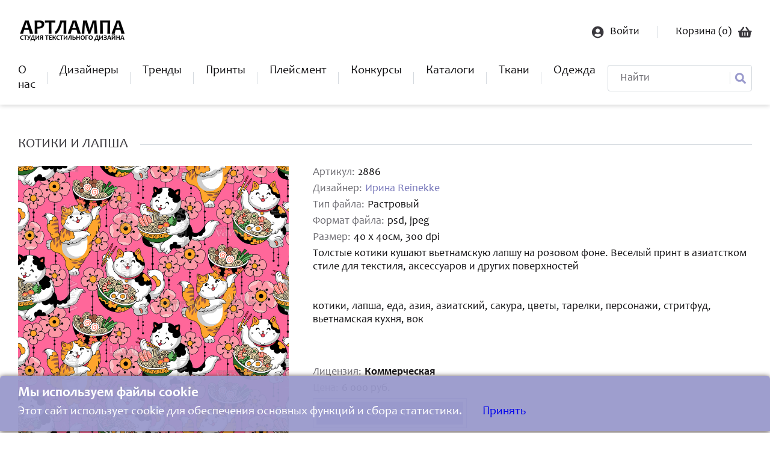

--- FILE ---
content_type: text/html; charset=UTF-8
request_url: https://studiolampa.ru/textile/2886.html?back=%2Ftextile
body_size: 5723
content:
<!DOCTYPE html>
<html lang="ru">

<head>
    <meta charset="utf-8">
    <title>Котики и лапша — Студия текстильного дизайна АртЛампа</title>
    <meta name="csrf-token" content="wQjcbFZx8o0obT9pFyaogRSBuvNy5vAW210KGPzY">
    <meta name="format-detection" content="telephone=no">
    <meta name="viewport" content="width=device-width, height=device-height, initial-scale=1.0, maximum-scale=1.0, user-scalable=0, shrink-to-fit=no">
    <meta http-equiv="X-UA-Compatible" content="IE=edge">
    <meta name="description" content="Студия текстильного дизайна АртЛампа - это интернет-магазин, где Вы можете купить принты и бесшовные паттерны для текстиля. Авторами работ являются профессиональные дизайнеры по текстилю, работающие в этой сфере много лет. В коллекции студии есть эксклюзивные работы, которые можно купить только у нас.">
    <meta name="keywords" content="АртЛампа ,студия АртЛампа, интернет-магазин принтов, купить принт для одежды, купить принт на футболку, где купить принт, принт на ткани на заказ, заказать принт на ткань, студия Lampa,  модные принты, паттернбанк, студия Лампа, паттерн где купить, принт , для ткани, Lampa принты, разработка паттерна, pattern seamless, бесшовный паттерн, модные принты, цветочный принт, принт с бабочками, принт с розами, принт с рыбами, паттерн цветы, ткань с принтом, Россия, российский, банк паттернов, принтист, резюме принтист, художник принтов для обоев, художник по ткани, пример, печать на ткани, artlampa studio">
    <link rel="icon" href="/files/60112856e28c01b48a78f45751f8ab5a.png" type="image/x-icon">
    <link rel="stylesheet" href="https://use.fontawesome.com/releases/v5.15.2/css/all.css" crossorigin="anonymous">
    <link rel="stylesheet" href="https://cdn.jsdelivr.net/gh/fancyapps/fancybox@3.5.7/dist/jquery.fancybox.min.css"/>
    <link rel="stylesheet" href="//cdn.jsdelivr.net/gh/fengyuanchen/cropperjs/dist/cropper.min.css" crossorigin="anonymous">
    <link rel="stylesheet" href="/css/app.css?id=9c86d53e8637d5d35f094ed6bf1b8cfa">
        <!-- Yandex.Metrika counter -->
<script type="text/javascript" >
   (function(m,e,t,r,i,k,a){m[i]=m[i]||function(){(m[i].a=m[i].a||[]).push(arguments)};
   m[i].l=1*new Date();
   for (var j = 0; j < document.scripts.length; j++) {if (document.scripts[j].src === r) { return; }}
   k=e.createElement(t),a=e.getElementsByTagName(t)[0],k.async=1,k.src=r,a.parentNode.insertBefore(k,a)})
   (window, document, "script", "https://mc.yandex.ru/metrika/tag.js", "ym");

   ym(89107009, "init", {
        clickmap:true,
        trackLinks:true,
        accurateTrackBounce:true,
        webvisor:true,
        ecommerce:"dataLayer"
   });
</script>
<noscript><div><img src="https://mc.yandex.ru/watch/89107009" style="position:absolute; left:-9999px;" alt="" /></div></noscript>
<!-- /Yandex.Metrika counter -->

<meta name="p:domain_verify" content="99d0417b790ce4131faad8b14478f91d"/>
<meta name="yandex-verification" content="d49e01753457406f" />

<meta name="zen-verification" content="nxt9ek13OkXHoyyphko9gmODD27SB7jRO8tLPeLe6bEhXLHYfB6FKhLmQfEdbgxp" />
</head>

<body>
<div id="image-model-dialog" class="model-dialog">
    <div class="modal-box">
        <div class="container" id="modalCropper">
            <div class="modal-title">
                Редактирование изображения
                <div class="modal-close"><i class="fas fa-window-close"></i></div>
            </div>
            <div class="modal-body">
                <div class="modal-image">
                    <img id="image">
                </div>
            </div>
            <div class="modal-footer">
                <div class="docs-buttons">
                    <div class="btn-group">
                        <div class="btn btn-primary zoom-in">
                            <i class="fa fa-search-plus"></i>
                        </div>
                        <div class="btn btn-primary zoom-out">
                            <i class="fa fa-search-minus"></i>
                        </div>

                        <div class="btn btn-primary move-left">
                            <i class="fa fa-arrow-left"></i>
                        </div>
                        <div class="btn btn-primary move-right">
                            <i class="fa fa-arrow-right"></i>
                        </div>
                        <div class="btn btn-primary move-up">
                            <i class="fa fa-arrow-up"></i>
                        </div>
                        <div class="btn btn-primary move-down">
                            <i class="fa fa-arrow-down"></i>
                        </div>

                        <div class="btn btn-primary rotate-left">
                            <i class="fa fa-undo-alt"></i>
                        </div>
                        <div class="btn btn-primary rotate-right">
                            <i class="fa fa-redo-alt"></i>
                        </div>
                    </div>
                    
                    <div class="btn btn-primary btn-block save">
                        <i class="fa fa-save"></i> Сохранить
                    </div>
                </div>
            </div>
        </div>
    </div>
</div>
<div class="content-box">
    <header>
        <div class="wrapper">
            <div class="header-top-line">
                <a href="/" class="logo"><img src="/files/b622d8a3aae8ebccb3d2e73d0df956df.png" alt=""></a>
                <div class="log-in-wrap">
                                            <a href="https://studiolampa.ru/user/login" class="login-link">
                            <img src="/images/login.png" alt="">
                            <span>Войти</span>
                        </a>
                                        <a href="https://studiolampa.ru/cart" class="basket-link">
                        <span>Корзина (<span class="cart-count">0</span>) </span>
                        <img src="/images/basket.png" alt="">
                    </a>
                </div>
                <a href="javascript:;" class="drop-menu">
                    <span class="line"></span>
                    <span class="line"></span>
                    <span class="line"></span>
                </a>
            </div>
            <div class="header-menu-wrap">
                <ul class="main-menu">
                    <li><a href="/">О нас</a></li>
                    <li><a href="https://studiolampa.ru/designers">Дизайнеры</a></li>
                    <li><a href="https://studiolampa.ru/trend">Тренды</a></li>
                    <li><a href="https://studiolampa.ru/catalog">Принты</a></li>
                    <li><a href="https://studiolampa.ru/placement">Плейсмент</a></li>
                    
                    <li><a href="https://studiolampa.ru/vote">Конкурсы</a></li>
                    <li><a href="https://studiolampa.ru/catalogs">Каталоги</a></li>
                    <li><a href="https://studiolampa.ru/textile">Ткани</a></li>
                   <li><a href="https://artlampa.vsemaykishop.ru">Одежда</a></li>
                </ul>
                <form class="search-form" action="https://studiolampa.ru/catalog/find">
                    <input type="text" name="find" placeholder="Найти">
                    <button type="submit"><img src="/images/search-icon.png" alt=""></button>
                </form>
            </div>
        </div>
    </header>
        <div class="main-wrap">
        <div class="wrapper">
            <div class="product-card-wrap">
                <div class="main-title-wrap">
                    <h2 class="main-title">Котики и лапша</h2>
                    <span class="title-line"></span>
                </div>
                <div class="product-card">
                                            <div class="img-wrap">
                            <div class="img slider-block" data-image-id="1">
                                <div class="image-slider-bg active-image-slider" style="background:url('/i/7afb8f567b699b7b73cd978c497f3d69.png') 0% 0%;background-size: 100%;">
                                </div>
                            </div>
                            <div class="img slider-block display-none" data-image-id="2">
                                <img style="position: relative;z-index:2;" src="/masks/1_1.png" class="card-img image-mask">
                                <div class="image-slider-bg" style="background:url('/i/7afb8f567b699b7b73cd978c497f3d69.png') 0% 0%;background-size: 100%;">
                                </div>
                            </div>
                            <div class="img slider-block display-none" data-image-id="3">
                                <img style="position: relative;z-index:2;" src="/masks/2_1.png" class="card-img image-mask">
                                <div class="image-slider-bg" style="background:url('/i/7afb8f567b699b7b73cd978c497f3d69.png') 0% 0%;background-size: 100%;">
                                </div>
                            </div>
                            <div class="img slider-block display-none" data-image-id="4">
                                <img style="position: relative;z-index:2;" src="/masks/3_1.png" class="card-img image-mask">
                                <div class="image-slider-bg" style="background:url('/i/7afb8f567b699b7b73cd978c497f3d69.png') 0% 0%;background-size: 100%;">
                                </div>
                            </div>
                            <div class="img slider-block display-none" data-image-id="5">
                                <img style="position: relative;z-index:2;" src="/masks/4_1.png" class="card-img image-mask">
                                <div class="image-slider-bg" style="background:url('/i/7afb8f567b699b7b73cd978c497f3d69.png') 0% 0%;background-size: 100%;">
                                </div>
                            </div>
                            <div class="slidecontainer">
                                <div class="slider-add">-</div>
                                <input type="range" min="10" max="200" value="100" class="slider" id="image_app_range">
                                <div class="slider-add">+</div>
                            </div>
                            <div class="small-img-wrap">
                                <button class="small-img mask-image-preview" data-image-id="1">
                                    <img style="background-image: url('/i/7afb8f567b699b7b73cd978c497f3d69.png');background-size: 100%;" class="card-img">
                                </button>
                                <button class="small-img mask-image-preview" data-image-id="2" data-mask="/masks/1_1.png">
                                    <img style="background-image: url('/i/7afb8f567b699b7b73cd978c497f3d69.png');background-size: 100%;" src="/masks/1_1.png" class="card-img">
                                </button>
                                <button class="small-img mask-image-preview" data-image-id="3" data-mask="/masks/2_1.png">
                                    <img style="background-image: url('/i/7afb8f567b699b7b73cd978c497f3d69.png');background-size: 100%;" src="/masks/2_1.png" class="card-img">
                                </button>
                                <button class="small-img mask-image-preview" data-image-id="4" data-mask="/masks/3_1.png">
                                    <img style="background-image: url('/i/7afb8f567b699b7b73cd978c497f3d69.png');background-size: 100%;" src="/masks/3_1.png" class="card-img">
                                </button>
                                <button class="small-img mask-image-preview" data-image-id="5" data-mask="/masks/4_1.png">
                                    <img style="background-image: url('/i/7afb8f567b699b7b73cd978c497f3d69.png');background-size: 100%;" src="/masks/4_1.png" class="card-img">
                                </button>
                            </div>
                        </div>
                                        <div class="text-wrap">
                        <p class="text"><span>Артикул:</span> 2886</p>
                                                    <p class="text"><span>Дизайнер:</span>
                                <a href="https://studiolampa.ru/user/14.html">Ирина Reinekke</a>
                            </p>
                                                <p class="text">
                            <span>Тип файла:</span>                                 Растровый
                                                    </p>
                        <p class="text"><span>Формат файла:</span> psd, jpeg</p>
                        <p class="text"><span>Размер:</span> 40 х 40см, 300 dpi</p>

                        <p class="text">
                            Толстые котики кушают вьетнамскую лапшу на розовом фоне. Веселый принт в азиатстком стиле для текстиля, аксессуаров и других поверхностей<br><br><br>котики, лапша, еда, азия, азиатский, сакура, цветы, тарелки, персонажи, стритфуд, вьетнамская кухня, вок
                        </p>
                        <div class="price-box">
                            <p class="text"><span>Лицензия:</span>
                                <b>                                        Коммерческая
                                    </b>
                            </p>
                            <p class="text"><span>Цена:</span> 6 000 руб.</p>
                                                            <a class="btn-purple add-to-cart-one" data-id="2886">купить</a>
                                <a href="https://studiolampa.ru/cart" class="btn-purple btn-go-cart ">перейти в корзину</a>
                                                    </div>
                        <div class="partner-link">
                            <a href="https://studiolampa.ru/page/partners">
                                Наши партнеры по печати
                            </a>
                        </div>
                    </div>
                </div>

                                    <div class="product-card">
                        <div id="textileOrderBox" class="img-wrap ruler-block" data-width=" 40 ">
                            <div class="ruler"></div>
                            <div class="img ruler-main-image-block">
                                <div class="image-slider-bg" style="background:url(/i/7afb8f567b699b7b73cd978c497f3d69.png) bottom left;background-size: auto 100%;">
                                </div>
                            </div>
                            <div class="ruler-description">
                                <p class="text">Масштаб: <span class="current-scale">100</span>%</p>
                            </div>
                            <div class="slider-ruler">
                                <div class="slider-add">20%</div>
                                <input type="range" min="20" max="100" value="100" class="slider" id="ruler-slider">
                                <div class="slider-add">100%</div>
                            </div>
                            <div class="small-img-wrap ruler-small-image">
                                                                    <button class="small-img other-image-preview" data-image="/i/7afb8f567b699b7b73cd978c497f3d69.png">
                                        <img src="/files/ae226e809353c1219f7b9cc5439282ef.png" class="card-img">
                                    </button>
                                                            </div>
                        </div>
                        <div class="text-wrap textile-order-box">
                            <h2>Заказ ткани</h2>
                            <div class="textile-form-ajax">
                                <form>
                                    <input type="hidden" name="scale" id="scale-ruler" value="100"/>
                                    <input type="hidden" name="image" id="textileOrderImage" value=""/>
                                    <div class="page-form">
                                        <div class="form-group">
                                            <div class="name">Имя *</div>
                                            <div class="right">
                                                <input class="form-controls" required="" name="name" value="">
                                            </div>
                                        </div>
                                        <div class="form-group">
                                            <div class="name">Телефон *</div>
                                            <div class="right">
                                                <input class="form-controls" required="" name="phone" value="">
                                            </div>
                                        </div>
                                        <div class="form-group">
                                            <div class="name">Email</div>
                                            <div class="right">
                                                <input class="form-controls" required="" name="email" value="">
                                            </div>
                                        </div>
                                        <div class="form-group">
                                            <div class="name">Кол-во метров</div>
                                            <div class="right">
                                                <input class="form-controls" required="" name="count">
                                            </div>
                                        </div>
                                        <div class="form-group">
                                            <div class="name">Комментарий</div>
                                            <div class="right">
                                                <textarea class="form-controls" name="comment"></textarea>
                                            </div>
                                        </div>
                                        <div class="form-group">
                                            <div class="submit">
                                                <button type="submit" class="btn-purple textile-send">Оставить заявку</button>
                                            </div>
                                        </div>
                                    </div>
                                </form>
                            </div>
                        </div>
                    </div>
                                                    <a href="/textile" class="btn-purple" onclick="if (history.length > 2) {window.history.back(); return false;}">Вернуться назад</a>
                

                <div class="similar-list">
                    <div class="main-title-wrap">
                        <h2 class="main-title">похожие</h2>
                        <span class="title-line"></span>
                    </div>
                    <div class="similar-wrap">
                                                    <a href="https://studiolampa.ru/textile/1432.html?back=%2Ftextile%2F2886.html%3Fback%3D%252Ftextile" class="similar-item">
                                <img src=/files/df79264e9ce28bba3c23db323802c332.png alt="">
                            </a>
                                                    <a href="https://studiolampa.ru/textile/2215.html?back=%2Ftextile%2F2886.html%3Fback%3D%252Ftextile" class="similar-item">
                                <img src=/files/0701b25d91a263bfe112531795b23b10.png alt="">
                            </a>
                                                    <a href="https://studiolampa.ru/textile/3854.html?back=%2Ftextile%2F2886.html%3Fback%3D%252Ftextile" class="similar-item">
                                <img src=/files/5e7fbba31c92a22d44cc81535d23923c.png alt="">
                            </a>
                                                    <a href="https://studiolampa.ru/textile/5010.html?back=%2Ftextile%2F2886.html%3Fback%3D%252Ftextile" class="similar-item">
                                <img src=/files/e70e2d6c1ffaf60213cb8c46e01adc7f.png alt="">
                            </a>
                                            </div>
                </div>
                

                            </div>
        </div>
    </div>
</div>
<footer>
    <div class="wrapper">
        <div class="footer-logo-wrap">
            <a href="/" class="footer-logo"><img src="/files/74a3badccde91339a0096fb1df6d1048.png" alt=""></a>
            <p class="copyright">&copy; Разработка сайта <a href="https://ns100.ru/" target="_blank">NS100</a></p>
        </div>
        <div class="menu-wrap">
            <h3>Покупателю</h3>
            <ul>
                <li><a href="https://studiolampa.ru/page/prices_and_licenses">Цены и лицензии</a></li>
                <li><a href="https://studiolampa.ru/catalog">Купить дизайн</a></li>
                <li><a href="https://studiolampa.ru/page/order_design">Заказать дизайн</a></li>
                <li><a href="https://studiolampa.ru/page/ask_question">Задать вопрос</a></li>
            </ul>
        </div>
        <div class="menu-wrap">
            <h3>Дизайнеру</h3>
            <ul>
                <li><a href="https://studiolampa.ru/page/cooperation_agreement">Соглашение о сотрудничестве</a></li>
                <li><a href="https://studiolampa.ru/page/file_requirement">Требования к файлам</a></li>
                <li><a href="https://studiolampa.ru/page/apply_to_studio">Подать заявку в студию</a></li>
                <li><a href="https://studiolampa.ru/page/support">Техподдержка</a></li>
            </ul>
        </div>
        <div class="menu-wrap">
            <ul>
                <li><a href="https://studiolampa.ru/page/contacts">Контакты</a></li>
                <li><a href="https://studiolampa.ru/page/privacy_policy">Политика конфиденциальности</a></li>
                <li><a href="https://studiolampa.ru/page/polzovatelskoe_soglashenie%C2%A0">Пользовательское соглашение </a></li>
                <li><a href="https://studiolampa.ru/page/oferta">Оферта</a></li>
            </ul>
        </div>
        <div class="menu-wrap">
            <h3>+79994662231</h3>
            <ul>
                <li><a href="">7.00-17.00 по МСК</a></li>
                <li class="icon">
                                            <a href="https://api.whatsapp.com/send?phone=79231829867&amp;text=" target="_blank">
                            <i class="fab fa-whatsapp"></i>
                        </a>
                                                                <a href="https://t.me/studiolampa" target="_blank">
                            <i class="fab fa-telegram"></i>
                        </a>
                                                                                    <a href="https://vk.com/studiolampa" target="_blank">
                            <i class="fab fa-vk"></i>
                        </a>
                                                        </li>
            </ul>
        </div>
    </div>
</footer>

<script src="/js/app.js?id=3a1b371a14bac62a10012db3d364c647"></script>

<script src="//cdn.jsdelivr.net/gh/fancyapps/fancybox@3.5.7/dist/jquery.fancybox.min.js"></script>

</body>

</html>

<!--для баннера-->
    <div id="CookiesBox" x-data="{ open: true }" x-show="open" class="fixed bottom-0 left-0 right-0 bg-white border-t border-gray-200 p-4 shadow-lg z-50">
    <div class="max-w-4xl mx-auto flex flex-col md:flex-row items-center justify-between gap-4">
        <div class="flex-1">
            <h3 class="font-bold text-gray-900">Мы используем файлы cookie</h3>
            <p class="text-gray-700 mt-2">
                Этот сайт использует cookie для обеспечения основных функций и сбора статистики. 
                <a id="nasha_button" href="#hide" class="text-blue-600 hover:underline text-sm inline-block mt-2" onclick="document.getElementById('CookiesBox').style.display='none'">
                    Принять
                </a>
            </p>
            
        </div>
    </div>
</div>
<script>
    window.onload = function setupCookies()
    {   
        if (! document.cookie.includes('cookies_accepted=true')) 
        {
            console.log("document.cookie");
            
            document.getElementById('CookiesBox').style.display = "block"
        }

        document.getElementById('CookiesBox').onclick = function() 
        {
            const nextYear = new Date();
            nextYear.setFullYear(nextYear.getFullYear() + 1);
            document.cookie = `cookies_accepted=true; expires=${nextYear.toUTCString()}; path=/`;

            document.getElementById('CookiesBox').style.display = none
        };
    }

   // window.addEventListener('load', setupCookies);
   //window.onload = setupCookies() 
</script>
<!--для баннера end-->